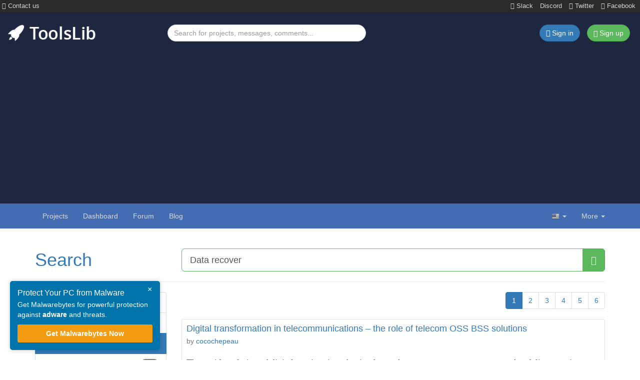

--- FILE ---
content_type: text/html; charset=UTF-8
request_url: https://toolslib.net/search/posts/?q=Data+recover
body_size: 9156
content:
<!DOCTYPE html>
<html lang="en-US" dir="ltr" prefix="og: http://ogp.me/ns#">
    <head>
        <meta charset="UTF-8">

        <!-- <meta name="viewport" content="width=device-width, initial-scale=1"> -->
        <!-- <meta name="description" content="It has never been easier to download and publish software. ToolsLib, the software hosting platform that gives you the power!"> -->
        <!-- <title>ToolsLib</title> -->

        <!-- <link rel="shortcut icon" href="/assets/custom/img/favicon.png">
        <link rel="apple-touch-icon" href="/assets/custom/img/apple_touch_icon.png"> -->

        <link rel="icon" type="image/png" href="/assets/favicon/favicon-96x96.png" sizes="96x96">
        <link rel="icon" type="image/svg+xml" href="/assets/favicon/favicon.svg">
        <link rel="shortcut icon" href="/assets/favicon/favicon.ico">
        <link rel="apple-touch-icon" sizes="180x180" href="/assets/favicon/apple-touch-icon.png">
        <meta name="apple-mobile-web-app-title" content="ToolsLib">
        <link rel="manifest" href="/assets/favicon/site.webmanifest">

        <link rel="search" type="application/opensearchdescription+xml" title="ToolsLib" href="/assets/opensearch.xml">
        <!--[if lt IE 9]>
            <script src="/assets/old-vendor/html5shiv/dist/html5shiv.min.js"></script>
            <script src="/assets/old-vendor/respond/dest/respond.min.js"></script>
        <![endif]-->
        	<meta property="fb:admins" content="1180874666" />
	<meta property="fb:page_id" content="826674840785076" />
	<meta property="og:title" content="ToolsLib" />
	<meta property="og:image" content="https://toolslib.net/assets/custom/img/apple_touch_icon.png" />
<link rel="stylesheet" href="/assets/cache/13216ab.css?1760988703"><link rel="alternate" href="https://toolslib.net/search/posts/?q=Data+recover" hreflang="x-default"><link rel="alternate" hreflang="fr" href="https://toolslib.net/search/posts/?q=Data+recover&amp;ahreflang=fr"><link rel="alternate" hreflang="en" href="https://toolslib.net/search/posts/?q=Data+recover&amp;ahreflang=en"><link rel="alternate" hreflang="es" href="https://toolslib.net/search/posts/?q=Data+recover&amp;ahreflang=es"><link rel="alternate" hreflang="de" href="https://toolslib.net/search/posts/?q=Data+recover&amp;ahreflang=de"><title>Search our website - ToolsLib</title>
<meta name="description" content="Search our website for software, forum threads, blog posts, and more. - ToolsLib">
<meta name="keywords" content="toolslib, download, upload, publish, developer, security, malware, software, windows, mac">
<meta name="viewport" content="width=device-width, initial-scale=1">
        <!-- Preload hero image -->
        <link rel="preload" fetchpriority="high" as="image" href="/assets/custom/img/patterns/lighter_bg.webp" type="image/png">

        <!-- Preload fonts -->
        <link rel="preload" href="/assets/custom/fonts/OpenSans-Bold-webfont.woff" as="font" type="font/woff" crossorigin="anonymous">
        <link rel="preload" href="/assets/custom/fonts/OpenSans-Light-webfont.woff" as="font" type="font/woff" crossorigin="anonymous">
        <link rel="preload" href="/assets/custom/fonts/OpenSans-Regular-webfont.woff" as="font" type="font/woff" crossorigin="anonymous">
        <link rel="preload" href="/assets/custom/fonts/OpenSans-Semibold-webfont.woff" as="font" type="font/woff" crossorigin="anonymous">
        <link rel="preload" href="/assets/old-vendor/bootstrap/dist/fonts/glyphicons-halflings-regular.woff2" as="font" type="font/woff2" crossorigin="anonymous">
        <link rel="preload" href="/assets/old-vendor/font-awesome/fonts/fontawesome-webfont.woff2?v=4.7.0" as="font" type="font/woff2" crossorigin="anonymous">

        <!-- Adsense -->
        <meta name="google-adsense-account" content="ca-pub-3185555181872133">
        <script async src="https://pagead2.googlesyndication.com/pagead/js/adsbygoogle.js?client=ca-pub-3185555181872133"
            crossorigin="anonymous"></script>

        <!-- Google tag (gtag.js) -->
        <script async src="https://www.googletagmanager.com/gtag/js?id=G-XFYRR4E3V3"></script>
        <script>
        window.dataLayer = window.dataLayer || [];
        function gtag(){dataLayer.push(arguments);}
        gtag('js', new Date());

        gtag('config', 'G-XFYRR4E3V3');
        </script>

    </head>
    <body class="preload">
        <div class="bg-dark container-fluid">
            <div class="row socials-top">
                <ul class="list-inline pull-left mb-0">
                    <li>
                        <a href="/contact/">
                            <i class="fa fa-envelope" aria-hidden="true"></i>
                            Contact us                        </a>
                    </li>
                </ul>
                <ul class="list-inline pull-right mb-0">
                    <li>
                        <a href="https://join.slack.com/t/toolslib/shared_invite/zt-h2dgy12c-fn2NQ66l3AzLY0~e0kgJeg" target="_blank">
                            <i class="fa fa-slack" aria-hidden="true"></i>
                            Slack
                        </a>
                    </li>
                    <li>
                        <a href="https://discord.gg/agnASuMJwg" target="_blank">
                            Discord
                        </a>
                    </li>
                    <!-- <li>
                        <a href="https://webchat.freenode.net/?channels=toolslib" target="_blank">
                            <i class="fa fa-commenting" aria-hidden="true"></i>
                            IRC
                        </a>
                    </li> -->
                    <li>
                        <a href="https://twitter.com/toolslib" target="_blank">
                            <i class="fa fa-twitter" aria-hidden="true"></i>
                            Twitter
                        </a>
                    </li>
                    <li>
                        <a href="https://www.facebook.com/toolslibdotnet" target="_blank">
                            <i class="fa fa-facebook" aria-hidden="true"></i>
                            Facebook
                        </a>
                    </li>
                </ul>
            </div>
        </div>
        <header class="header-top hidden-xs">
            <div class="container-fluid">
                <div class="row">
                    <div class="col-sm-12 col-md-3 col-lg-3">
                        <div class="brand">
                            <a href="/">
                                <img class="brand-img" src="/assets/custom/img/toolslib.png" alt="ToolsLib">
                            </a>
                        </div>
                    </div>
                    <div class="col-sm-7 col-md-4 col-lg-4">
                        <form action="/search/projects/" method="GET" accept-charset="UTF-8">
                            <input class="form-control" type="text" name="q" placeholder="Search for projects, messages, comments..." title="Search for projects, messages, comments...">
                        </form>
                    </div>
                    <div class="col-sm-5 col-md-5 col-lg-5">
                        <ul class="list-inline pull-right">
                                                            <li>
                                    <a href="https://dashboard.toolslib.net/sign-in?return=https://toolslib.net/search/posts/?q=Data+recover" class="btn btn-primary">
                                        <i class="fa fa-sign-in" aria-hidden="true"></i>
                                        <span class="hidden-xs hidden-sm">Sign in</span>
                                    </a>
                                </li>
                                <li>
                                    <a href="https://dashboard.toolslib.net/sign-up?return=https://toolslib.net/search/posts/?q=Data+recover" class="btn btn-success">
                                        <span class="glyphicon glyphicon-user" aria-hidden="true"></span>
                                        Sign up                                    </a>
                                </li>
                                                        </ul>
                    </div>
                </div>
            </div>
        </header>
        <nav id="navbar-top" class="navbar navbar-default navbar-static-top">
            <div class="container">
                <div class="navbar-header">
                    <button type="button" class="navbar-toggle" data-toggle="collapse" data-target="#top-navbar-collapse">
                        <span class="sr-only"></span>
                        <span class="icon-bar"></span>
                        <span class="icon-bar"></span>
                        <span class="icon-bar"></span>
                    </button>
                    <a class="navbar-brand visible-xs" href="/">ToolsLib</a>
                </div>
                <div class="collapse navbar-collapse" id="top-navbar-collapse">
                    <form class="navbar-form search-form visible-xs" action="/search/projects/" method="GET" accept-charset="UTF-8">
                        <div class="form-group">
                            <div class="input-group">
                                <input class="form-control" type="text" name="q" placeholder="Search for projects, messages, comments..." title="Search for projects, messages, comments...">
                                <span class="input-group-btn">
                                    <button class="btn btn-success" type="submit">
                                        <span class="glyphicon glyphicon-search"></span>
                                    </button>
                                </span>
                            </div>
                        </div>
                    </form>
                    <ul class="nav navbar-nav">
                        <li >
                            <a href="/downloads/">
                                Projects                            </a>
                        </li>
                        <li>
                                                            <a href="https://dashboard.toolslib.net/en/sign-in">
                                    Dashboard                                </a>
                                                        </li>
                        <li>
                            <a href="https://forum.toolslib.net">Forum</a>
                        </li>
                        <li>
                            <a href="https://blog.toolslib.net">Blog</a>
                        </li>
                    </ul>
                    <span class="visible-xs-block text-center">
                                                    <a href="/user/sign-in/" class="btn navbar-btn btn-primary">
                                <i class="fa fa-sign-in" aria-hidden="true"></i>
                                Sign in                            </a>
                            <a href="https://dashboard.toolslib.net/sign-up?return=https%3A%2F%2Ftoolslib.net%2Fuser%2Fsign-in%2F" class="btn navbar-btn btn-success">
                                <span class="glyphicon glyphicon-user" aria-hidden="true"></span>
                                Sign up                            </a>
                                                </span>
                    <ul class="nav navbar-nav navbar-right">
                        <li class="dropdown">
                            <a href="#" class="dropdown-toggle" data-toggle="dropdown" aria-expanded="false">
                                <span class="flag en"></span>
                                <b class="caret"></b>
                            </a>
                            <ul class="dropdown-menu">
                                                                        <li>
                                            <a href="/lang/set/fr/?target=https%3A%2F%2Ftoolslib.net%2Fsearch%2Fposts%2F%3Fq%3DData%2Brecover" hreflang="fr">
                                                <span class="flag fr"></span>
                                                Français                                            </a>
                                        </li>
                                                                                <li>
                                            <a href="/lang/set/es/?target=https%3A%2F%2Ftoolslib.net%2Fsearch%2Fposts%2F%3Fq%3DData%2Brecover" hreflang="es">
                                                <span class="flag es"></span>
                                                Español                                            </a>
                                        </li>
                                                                                <li>
                                            <a href="/lang/set/de/?target=https%3A%2F%2Ftoolslib.net%2Fsearch%2Fposts%2F%3Fq%3DData%2Brecover" hreflang="de">
                                                <span class="flag de"></span>
                                                Deutsch                                            </a>
                                        </li>
                                                                    </ul>
                        </li>
                        <li class="dropdown">
                            <a href="#" class="dropdown-toggle" data-toggle="dropdown">
                                More<span class="hidden-sm"></span>                                <b class="caret"></b>
                            </a>
                            <ul class="dropdown-menu">
                                <li>
                                    <a href="/pages/view/en/8-about/">
                                        <i class="fa fa-users fa-fw" aria-hidden="true"></i>
                                        About                                    </a>
                                </li>
                                <li>
                                    <a href="/contact/">
                                        <i class="fa fa-paper-plane fa-fw" aria-hidden="true"></i>
                                        Contact us                                    </a>
                                </li>
                                <li>
                                    <a href="/donate/">
                                        <i class="fa fa-gift fa-fw" aria-hidden="true"></i>
                                        Support us                                    </a>
                                </li>
                                <li>
                                    <a href="/faq/">
                                        <i class="fa fa-question-circle fa-fw" aria-hidden="true"></i>
                                        FAQ                                    </a>
                                </li>
                                                            </ul>
                        </li>
                    </ul>
                </div>
            </div>
        </nav>
<div class="container">
        <div class="page-header">
        <div class="row">
            <div class="col-sm-3">
                <h1 class="search-header">
                    <a href="/search/">Search</a>
                </h1>
            </div>
            <div class="col-sm-9">
                <form class="search-form" method="GET" action="/search/posts/" accept-charset="UTF-8">
                    <div class="input-group input-group-lg">
                        <input type="text" class="form-control" name="q" placeholder="Search for projects, messages, comments..." title="Search for projects, messages, comments..." value="Data recover" required="" autofocus="">
                        <span class="input-group-btn">
                            <button class="btn btn-success" type="submit">
                                <span class="glyphicon glyphicon-search"></span>
                            </button>
                        </span>
                    </div>
                </form>
            </div>
        </div>
    </div>
    <div class="row">
        <div class="col-md-3">
            <div class="list-group">
                <a href="/search/projects/?q=Data+recover" class="list-group-item ">
                    <i class="fa fa-briefcase fa-fw" aria-hidden="true"></i>
                    Projects                    <span class="badge">19</span>                </a>
                <a href="/search/messages/?q=Data+recover" class="list-group-item ">
                    <i class="fa fa-comment fa-fw" aria-hidden="true"></i>
                    Messages                    <span class="badge">1065</span>                </a>
                <a href="/search/posts/?q=Data+recover" class="list-group-item active">
                    <i class="fa fa-pencil fa-fw" aria-hidden="true"></i>
                    Blog posts                    <span class="badge">53</span>                </a>
                <a href="/search/comments/?q=Data+recover" class="list-group-item ">
                    <i class="fa fa-comments-o fa-fw" aria-hidden="true"></i>
                    Comments                    <span class="badge">115</span>                </a>
                <a href="/search/users/?q=Data+recover" class="list-group-item ">
                    <i class="fa fa-users fa-fw" aria-hidden="true"></i>
                    Users                    <span class="badge">16</span>                </a>
                <a href="/search/categories/?q=Data+recover" class="list-group-item ">
                    <i class="fa fa-list fa-fw" aria-hidden="true"></i>
                    Categories                                    </a>
            </div>
        </div>
        <div class="col-md-9">
            <nav><ul class="pagination search-pagination-top"><li class="active"><a href="#" onClick="return false;">1</a></li><li><a href="/search/posts/?q=Data+recover&amp;p=2">2</a></li><li><a href="/search/posts/?q=Data+recover&amp;p=3">3</a></li><li><a href="/search/posts/?q=Data+recover&amp;p=4">4</a></li><li><a href="/search/posts/?q=Data+recover&amp;p=5">5</a></li><li><a href="/search/posts/?q=Data+recover&amp;p=6">6</a></li></ul></nav>                    <div class="results-list">
                                                    <div class="media well well-sm well-white">
                                <div class="media-body">
                                    <h4 class="media-heading">
                                        <a href="/blog/viewpost/118-digital-transformation-in-telecommunications-the-role-of-telecom-oss-bss-solutions/">Digital transformation in telecommunications &ndash; the role of telecom OSS BSS solutions</a>
                                    </h4>
                                    <div class="message-info text-muted">
                                        by <a href="/user/view/1-cocochepeau/">cocochepeau</a>
                                        <time class="timeago" datetime="2025-11-23T15:26:47+00:00" title="2025-11-23 15:26:47"></time>
                                    </div>
                                    <div class="content">The rapid evolution of digital services is reshaping how telecom operators manage networks&comma; deliver services&comma; and interact with customers&period; Rising user expectations&comma; the pressure to innovate&comma; and increasingly complex infrastructures make traditional operating models no longer sufficient&period; In this environment&comma; telecom OSS BSS solutions play a key role&mdash;bridging technical and business domains&comma; accelerating digital transformation&comma; and enabling operators to deliver reliable&comma; scalable&comma; and customer-focused services&period;</div>
                                    <p class="text-right">
                                        <a class="btn btn-default btn-sm" href="#">Read more &raquo;</a>
                                    </p>
                                </div>
                            </div>
                                                        <div class="media well well-sm well-white">
                                <div class="media-body">
                                    <h4 class="media-heading">
                                        <a href="/blog/viewpost/116-choosing-the-right-render-farm-software-essential-tools-and-considerations-for-3d-artists/">Choosing the Right Render Farm Software: Essential Tools and Considerations for 3D Artists</a>
                                    </h4>
                                    <div class="message-info text-muted">
                                        by <a href="/user/view/69662-xawz/">Xawz</a>
                                        <time class="timeago" datetime="2025-10-01T18:48:10+00:00" title="2025-10-01 18:48:10"></time>
                                    </div>
                                    <div class="content">The world of 3D rendering has transformed rapidly&comma; with render farm software becoming a cornerstone for industries like animation&comma; visual effects&comma; game development&comma; and architectural visualization&period; As projects grow in complexity and deadlines shrink&comma; render farms provide the scalability and efficiency needed to deliver high-quality results on time&period; This guide explores the core components of render farm software&comma; compares desktop and cloud-based solutions&comma; and highlights the essential features professionals should consider when building or optimizing their rendering pipeline&period;</div>
                                    <p class="text-right">
                                        <a class="btn btn-default btn-sm" href="#">Read more &raquo;</a>
                                    </p>
                                </div>
                            </div>
                                                        <div class="media well well-sm well-white">
                                <div class="media-body">
                                    <h4 class="media-heading">
                                        <a href="/blog/viewpost/109-windows-os-vulnerabilities-that-can-affect-online-gaming/">Windows OS Vulnerabilities That Can Affect Online Gaming</a>
                                    </h4>
                                    <div class="message-info text-muted">
                                        by <a href="/user/view/69662-xawz/">Xawz</a>
                                        <time class="timeago" datetime="2025-08-07T17:07:50+00:00" title="2025-08-07 17:07:50"></time>
                                    </div>
                                    <div class="content">Online gaming offers thrilling entertainment&comma; fast-paced action&comma; and global connections&mdash;but behind the fun lies a hidden risk&period; If you&apos;re using Windows OS&comma; your system might be more vulnerable than you think&period; Despite being the most widely used desktop operating system in the U&period;S&period;&comma; Windows is frequently targeted by cybercriminals who exploit outdated software&comma; poor security settings&comma; and unsafe gaming habits&period; From malware attacks to stolen credentials and system crashes&comma; these threats can ruin your gaming experience and compromise your personal data&period; In this article&comma; we&rsquo;ll explore the most common Windows OS vulnerabilities that affect online gamers and provide practical tips to help you stay secure while you play&period;</div>
                                    <p class="text-right">
                                        <a class="btn btn-default btn-sm" href="#">Read more &raquo;</a>
                                    </p>
                                </div>
                            </div>
                                                        <div class="media well well-sm well-white">
                                <div class="media-body">
                                    <h4 class="media-heading">
                                        <a href="/blog/viewpost/107-empowering-custom-printing-at-scale-meet-printbox-a-complete-web-to-print-solution/">Empowering Custom Printing at Scale: Meet Printbox, a Complete Web-to-Print Solution</a>
                                    </h4>
                                    <div class="message-info text-muted">
                                        by <a href="/user/view/1-cocochepeau/">cocochepeau</a>
                                        <time class="timeago" datetime="2025-06-28T17:57:13+00:00" title="2025-06-28 17:57:13"></time>
                                    </div>
                                    <div class="content">For businesses in the printing and personalization industry&comma; efficiency and customer experience have become key differentiators&period; Whether you&apos;re running a print shop&comma; a corporate marketing department&comma; or an e-commerce storefront offering custom apparel&comma; chances are you&apos;re juggling design tools&comma; order tracking&comma; inventory&comma; and production workflows&mdash;all while trying to stay lean and competitive&period;</div>
                                    <p class="text-right">
                                        <a class="btn btn-default btn-sm" href="#">Read more &raquo;</a>
                                    </p>
                                </div>
                            </div>
                                                        <div class="media well well-sm well-white">
                                <div class="media-body">
                                    <h4 class="media-heading">
                                        <a href="/blog/viewpost/106-what-is-automated-field-service-and-how-does-it-change-infrastructure-management/">What is automated field service and how does it change infrastructure management?</a>
                                    </h4>
                                    <div class="message-info text-muted">
                                        by <a href="/user/view/1-cocochepeau/">cocochepeau</a>
                                        <time class="timeago" datetime="2025-06-28T17:25:48+00:00" title="2025-06-28 17:25:48"></time>
                                    </div>
                                    <div class="content">We live in an era of digital transformation&comma; and therefore&comma; you should not be surprised that more and more companies decide to use automated field service&comma; i&period;e&period; automated management of field services&period;</div>
                                    <p class="text-right">
                                        <a class="btn btn-default btn-sm" href="#">Read more &raquo;</a>
                                    </p>
                                </div>
                            </div>
                                                        <div class="media well well-sm well-white">
                                <div class="media-body">
                                    <h4 class="media-heading">
                                        <a href="/blog/viewpost/105-how-ai-is-enhancing-websites-from-ai-headshot-generators-to-content-integrity/">How AI Is Enhancing Websites: From AI Headshot Generators to Content Integrity</a>
                                    </h4>
                                    <div class="message-info text-muted">
                                        by <a href="/user/view/1-cocochepeau/">cocochepeau</a>
                                        <time class="timeago" datetime="2025-03-14T08:42:13+00:00" title="2025-03-14 08:42:13"></time>
                                    </div>
                                    <div class="content">Discover how AI is revolutionizing websites&mdash;from automated content creation and image editing to SEO optimization&comma; customer support&comma; and content moderation&period; Learn how businesses are using AI to streamline workflows&comma; boost engagement&comma; and ensure content integrity while balancing automation with human oversight&period;</div>
                                    <p class="text-right">
                                        <a class="btn btn-default btn-sm" href="#">Read more &raquo;</a>
                                    </p>
                                </div>
                            </div>
                                                        <div class="media well well-sm well-white">
                                <div class="media-body">
                                    <h4 class="media-heading">
                                        <a href="/blog/viewpost/104-the-silent-guardians-unlocking-smart-home-safety-secrets/">The Silent Guardians: Unlocking Smart Home Safety Secrets</a>
                                    </h4>
                                    <div class="message-info text-muted">
                                        by <a href="/user/view/1-cocochepeau/">cocochepeau</a>
                                        <time class="timeago" datetime="2025-03-14T08:36:07+00:00" title="2025-03-14 08:36:07"></time>
                                    </div>
                                    <div class="content">Imagine having a home that watches over itself&comma; alerting you to threats before they become problems&period; Smart home security systems&comma; often referred to as &quot;silent guardians&comma;&quot; are revolutionizing the way we protect our homes&period;</div>
                                    <p class="text-right">
                                        <a class="btn btn-default btn-sm" href="#">Read more &raquo;</a>
                                    </p>
                                </div>
                            </div>
                                                        <div class="media well well-sm well-white">
                                <div class="media-body">
                                    <h4 class="media-heading">
                                        <a href="/blog/viewpost/103-the-human-firewall-psychological-tricks-hackers-use-to-manipulate-people/">The Human Firewall: Psychological Tricks Hackers Use to Manipulate People</a>
                                    </h4>
                                    <div class="message-info text-muted">
                                        by <a href="/user/view/1-cocochepeau/">cocochepeau</a>
                                        <time class="timeago" datetime="2025-02-27T18:57:53+00:00" title="2025-02-27 18:57:53"></time>
                                    </div>
                                    <div class="content">Cybersecurity isn&rsquo;t just about firewalls and antivirus software&mdash;it starts with you&comma; the human firewall&period; Hackers use psychological tricks like phishing&comma; pretexting&comma; and baiting to manipulate people into giving up sensitive information&period; Understanding these tactics can help you stay ahead of cybercriminals&period; Learn how to recognize and defend against social engineering attacks to keep your personal data safe&period;</div>
                                    <p class="text-right">
                                        <a class="btn btn-default btn-sm" href="#">Read more &raquo;</a>
                                    </p>
                                </div>
                            </div>
                                                        <div class="media well well-sm well-white">
                                <div class="media-body">
                                    <h4 class="media-heading">
                                        <a href="/blog/viewpost/102-how-to-securely-access-macos-developer-betas-from-restricted-regions/">How to Securely Access macOS Developer Betas from Restricted Regions</a>
                                    </h4>
                                    <div class="message-info text-muted">
                                        by <a href="/user/view/1-cocochepeau/">cocochepeau</a>
                                        <time class="timeago" datetime="2025-02-20T10:40:23+00:00" title="2025-02-20 10:40:23"></time>
                                    </div>
                                    <div class="content">Are you eager to explore the latest features of macOS before they officially launch&quest; Apple&rsquo;s developer betas provide early access&comma; but regional restrictions can limit availability for some users&period; In this guide&comma; we&apos;ll show you secure methods to bypass these limitations&comma; ensuring that you can test new macOS versions while maintaining system security and compliance with Apple&rsquo;s terms&period;</div>
                                    <p class="text-right">
                                        <a class="btn btn-default btn-sm" href="#">Read more &raquo;</a>
                                    </p>
                                </div>
                            </div>
                                                        <div class="media well well-sm well-white">
                                <div class="media-body">
                                    <h4 class="media-heading">
                                        <a href="/blog/viewpost/101-best-cybersecurity-pc-measures-for-students-and-how-to-implement-them/">Best Cybersecurity PC Measures for Students and How to Implement Them</a>
                                    </h4>
                                    <div class="message-info text-muted">
                                        by <a href="/user/view/1-cocochepeau/">cocochepeau</a>
                                        <time class="timeago" datetime="2025-02-06T12:41:08+00:00" title="2025-02-06 12:41:08"></time>
                                    </div>
                                    <div class="content">Life as a student is already busy enough with lectures&comma; assignments&comma; and deadlines&period; But while you&rsquo;re juggling your coursework&comma; there&rsquo;s something else that needs your attention&mdash;your cybersecurity&period; Whether working on a research project&comma; attending online classes&comma; or managing important personal files&comma; your computer holds sensitive information&period; If it&rsquo;s not properly protected&comma; you could be an easy target for hackers&comma; malware&comma; or even identity theft&period;</div>
                                    <p class="text-right">
                                        <a class="btn btn-default btn-sm" href="#">Read more &raquo;</a>
                                    </p>
                                </div>
                            </div>
                                                </div>
                    <nav><ul class="pagination search-pagination-bottom"><li class="active"><a href="#" onClick="return false;">1</a></li><li><a href="/search/posts/?q=Data+recover&amp;p=2">2</a></li><li><a href="/search/posts/?q=Data+recover&amp;p=3">3</a></li><li><a href="/search/posts/?q=Data+recover&amp;p=4">4</a></li><li><a href="/search/posts/?q=Data+recover&amp;p=5">5</a></li><li><a href="/search/posts/?q=Data+recover&amp;p=6">6</a></li></ul></nav>        </div>
    </div>
</div>
        <div class="container">
            <hr>
            <ol class="breadcrumb"><li><a href="/">Home</a></li><li><a href="/search/">Search</a></li><li class="active">Blog posts</li></ol>        </div>
        <footer>
            <div id="footer">
                <div class="container">
                    <div class="row">
                        <div class="col-md-3 col-sm-5">
                            <h4>Recently updated</h4>
                                                            <ul class="list-unstyled">
                                                                            <li>
                                            <a href="/downloads/viewdownload/2133-privwindoze/">PrivWindoze</a>
                                            &ndash;
                                            5&period;8&period;9                                            &ndash;
                                            18 Jan                                        </li>
                                                                                <li>
                                            <a href="/downloads/viewdownload/2123-does-not-belong/">DoesNotBelong</a>
                                            &ndash;
                                            10&period;2&period;7                                            &ndash;
                                            18 Jan                                        </li>
                                                                                <li>
                                            <a href="/downloads/viewdownload/2170-easy-youtube-player/">Easy Youtube Pl&period;&period;&period;</a>
                                            &ndash;
                                            3&period;3&period;4&period;0                                            &ndash;
                                            14 Jan                                        </li>
                                                                                <li>
                                            <a href="/downloads/viewdownload/174-rosariosis/">RosarioSIS Stud&period;&period;&period;</a>
                                            &ndash;
                                            12&period;7&period;1                                            &ndash;
                                            06 Jan                                        </li>
                                                                                <li>
                                            <a href="/downloads/viewdownload/440-hekasoft-backup-restore/">Hekasoft Backup&period;&period;&period;</a>
                                            &ndash;
                                            1&period;0&period;0                                            &ndash;
                                            30 Dec                                        </li>
                                                                                <li>
                                            <a href="/downloads/viewdownload/83-unhackme/">UnHackMe</a>
                                            &ndash;
                                            17&period;90&period;2025&period;1224                                            &ndash;
                                            24 Dec                                        </li>
                                                                            <li>
                                        <a href="/downloads/recently-updated/">View more &raquo;</a>
                                    </li>
                                </ul>
                                                        </div>
                        <div class="col-md-2 col-md-offset-0 col-sm-5 col-sm-offset-2">
                            <h4>Explore</h4>
                            <ul class="list-unstyled">
                                <li>
                                    <a href="/pages/view/en/8-about/">About</a>
                                </li>
                                <li>
                                    <a href="/contact/">Contact us</a>
                                </li>
                                <li>
                                    <a href="/donate/">Support us</a>
                                </li>
                                <li>
                                    <a href="https://status.toolslib.net/" target="_blank" rel="noreferrer noopener">Status</a>
                                </li>
                                <li>
                                    <a href="/faq/">FAQ</a>
                                </li>
                                <li>
                                    <a href="/terms/">Terms of Use</a>
                                </li>
                                <li>
                                    <a href="https://toolslib.net/privacy/">Privacy Policy</a>
                                </li>
                            </ul>
                        </div>
                        <div class="clearfix visible-sm-block"></div>
                        <div class="col-md-4 col-sm-7">
                            <h4>Latest tweets</h4>
                            <p>There is nothing interesting yet...</p>                        </div>
                        <div class="col-md-3 col-sm-4">
                            <h4>ToolsLib Corp.</h4>
                            <ul class="list-unstyled">
                                <li>
                                    <a href="https://up2sha.re" title="Up2Share: up2sha.re is a secure file hosting service provided by ToolsLib">
                                        Up2Share
                                    </a>
                                </li>
                                <li>
                                    <a href="https://convertanything.online" title="ConvertAnything: convertanything.online is an online tool that helps you convert time, text, generate secury passwords, and more">
                                        ConvertAnything
                                    </a>
                                </li>
                                <li>
                                    <a href="https://wowclassicui.com" title="WCUI is a user interface and guides website for World of Warcraft Classic maintained by ToolsLib">
                                        WoWClassicUI (WCUI)
                                    </a>
                                </li>
                                <li>
                                    <a href="/blog/">
                                        Old Blog
                                    </a>
                                </li>
                                <li>
                                    <a href="/forum/">
                                        Old Forum
                                    </a>
                                </li>
                            </ul>

                            <!-- <h4>Keep in touch</h4>
                            <ul class="list-inline social-links">
                                <li>
                                    <a href="https://www.facebook.com/toolslibdotnet" target="_blank" title="Facebook" rel="noreferrer noopener">
                                        <img src="/assets/custom/img/social/48/facebook.png" alt="facebook" loading="lazy">
                                    </a>
                                </li>
                                <li>
                                    <a href="https://twitter.com/ToolsLib" target="_blank" title="Twitter @ToolsLib" rel="noreferrer noopener">
                                        <img src="/assets/custom/img/social/48/twitter.png" alt="twitter" loading="lazy">
                                    </a>
                                </li>
                                <li>
                                    <a href="/contact/">
                                        <img src="/assets/custom/img/social/48/contact.png" alt="contact" loading="lazy">
                                    </a>
                                </li>
                            </ul> -->
                        </div>
                    </div>
                </div>
            </div>
            <div id="copyright">
                <div class="container">
                    <span class="pull-left">&copy; <a href="/">ToolsLib</a></span>
                    <span class="pull-right">
                        <a href="#top">
                            <span class="glyphicon glyphicon-chevron-up"></span>
                        </a>
                    </span>
                </div>
            </div>
        </footer>
        <script>
    // Global variables
    var globalData = {};
    globalData.language = 'en';
    globalData.root = 'https://toolslib.net';
    // Locales
    globalData.locales = {
        CLOSE: "Close",
        WARNING_SESSION_TIMEOUT: "<strong>Warning, your session will expire soon!</strong> You should quickly send your reply.",
        CONFIRM_ACTION_MSG: "Are you sure you want to do that?",
        CHOOSE_CATEGORY: "Choose a category"
    };
</script>
<script src="/assets/cache/77dcd18.js?1710701772" defer></script><link rel="stylesheet" href="/assets/cache/df499a3.css?1730644845"><div class="sticky-cta" id="cta-box" onclick="redirectToAffiliate()">
    <button class="close-cta" onclick="event.stopPropagation(); dismissCta();">&times;</button>
    <h4>Protect Your PC from Malware</h4>
    <p>Get Malwarebytes for powerful protection against <strong>adware</strong> and threats.</p>
    <a href="https://urls.up2sha.re/d7zayu0" target="_blank">Get Malwarebytes Now</a>
</div>

<script>
    function setCookie(name, value, days) {
        let date = new Date();
        date.setTime(date.getTime() + (days * 24 * 60 * 60 * 1000));
        document.cookie = name + "=" + value + "; expires=" + date.toUTCString() + "; path=/";
    }

    function getCookie(name) {
        let match = document.cookie.match(new RegExp('(^| )' + name + '=([^;]+)'));
        return match ? match[2] : "";
    }

    function dismissCta() {
        let dismissCount = parseInt(getCookie("cta_dismiss_count")) || 0;
        dismissCount++;
        setCookie("cta_dismiss_count", dismissCount, 7);
        if (dismissCount >= 3) {
            setCookie("cta_hidden", "true", 7);
        }
        document.getElementById('cta-box').style.display = 'none';
    }

    function redirectToAffiliate() {
        window.open("https://urls.up2sha.re/d7zayu0", "_blank");
    }

    window.onload = function() {
        if (getCookie("cta_hidden") !== "true") {
            document.getElementById('cta-box').style.display = 'block';
        } else {
            document.getElementById('cta-box').style.display = 'none';
        }
    };
</script>
<!-- Clarity -->
<script>
    (function(c,l,a,r,i,t,y){
        c[a]=c[a]||function(){(c[a].q=c[a].q||[]).push(arguments)};
        t=l.createElement(r);t.async=1;t.src="https://www.clarity.ms/tag/"+i;
        y=l.getElementsByTagName(r)[0];y.parentNode.insertBefore(t,y);
    })(window, document, "clarity", "script", "qcrqxp3z32");
</script>
    <script defer src="https://static.cloudflareinsights.com/beacon.min.js/vcd15cbe7772f49c399c6a5babf22c1241717689176015" integrity="sha512-ZpsOmlRQV6y907TI0dKBHq9Md29nnaEIPlkf84rnaERnq6zvWvPUqr2ft8M1aS28oN72PdrCzSjY4U6VaAw1EQ==" data-cf-beacon='{"version":"2024.11.0","token":"e8cdcabe7fbb420cb49754cc3710825e","r":1,"server_timing":{"name":{"cfCacheStatus":true,"cfEdge":true,"cfExtPri":true,"cfL4":true,"cfOrigin":true,"cfSpeedBrain":true},"location_startswith":null}}' crossorigin="anonymous"></script>
</body>
</html>


--- FILE ---
content_type: text/html; charset=utf-8
request_url: https://www.google.com/recaptcha/api2/aframe
body_size: 267
content:
<!DOCTYPE HTML><html><head><meta http-equiv="content-type" content="text/html; charset=UTF-8"></head><body><script nonce="VK4JoZhqO-mDgmKnj6HZbw">/** Anti-fraud and anti-abuse applications only. See google.com/recaptcha */ try{var clients={'sodar':'https://pagead2.googlesyndication.com/pagead/sodar?'};window.addEventListener("message",function(a){try{if(a.source===window.parent){var b=JSON.parse(a.data);var c=clients[b['id']];if(c){var d=document.createElement('img');d.src=c+b['params']+'&rc='+(localStorage.getItem("rc::a")?sessionStorage.getItem("rc::b"):"");window.document.body.appendChild(d);sessionStorage.setItem("rc::e",parseInt(sessionStorage.getItem("rc::e")||0)+1);localStorage.setItem("rc::h",'1768985482836');}}}catch(b){}});window.parent.postMessage("_grecaptcha_ready", "*");}catch(b){}</script></body></html>